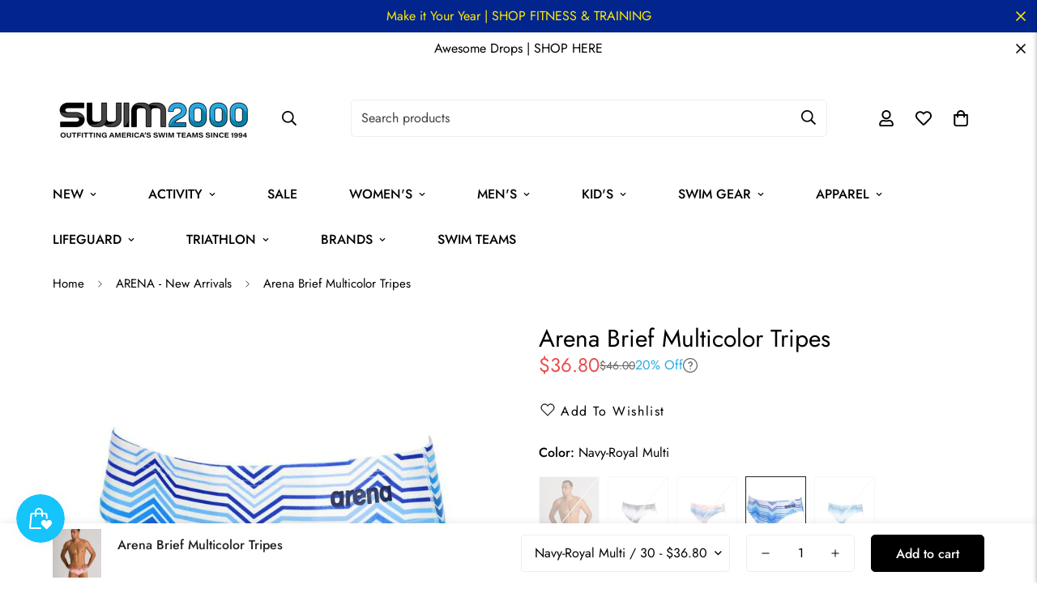

--- FILE ---
content_type: text/css
request_url: https://www.swim2000.com/cdn/shop/t/13/compiled_assets/styles.css?v=17811
body_size: -509
content:
.home-quick-slider-wrapper{background:#fff;border-bottom:1px solid #eee;padding:10px 0;overflow-x:auto}.home-quick-slider{display:flex;gap:14px;padding:0 12px;overflow-x:auto;-webkit-overflow-scrolling:touch;scroll-snap-type:x mandatory}.quick-slide-item{flex:0 0 auto;text-align:center;scroll-snap-align:start;color:#333;text-decoration:none;width:70px}.slide-img{width:70px;height:70px;border-radius:50%;overflow:hidden;margin:0 auto 6px}.slide-img img{width:100%;height:100%;object-fit:cover}.slide-title{font-size:13px;display:block;white-space:nowrap}@media (min-width: 768px){.home-quick-slider-wrapper{display:none}}
/*# sourceMappingURL=/cdn/shop/t/13/compiled_assets/styles.css.map?v=17811 */


--- FILE ---
content_type: text/javascript; charset=utf-8
request_url: https://www.swim2000.com/products/arena-brief-003100.js
body_size: 2292
content:
{"id":7006578671792,"title":"Arena Brief Multicolor Tripes","handle":"arena-brief-003100","description":"\u003cp\u003eThe Arena Multicolor Stripes Brief will let you separate to the lead on your next threshold set. Designed to withstand over 240 hours of chlorinated abuse, this 100% Polyester MaxLife brief features a variety of bright colors and comes fully lined to keep you comfortable.\u003c\/p\u003e\n\u003cul\u003e\n\u003cli\u003e100% Polyester MaxLife fabric\u003c\/li\u003e\n\u003cli\u003eFully lined and chlorine resistant\u003c\/li\u003e\n\u003cli\u003e240+ hours of performance\u003c\/li\u003e\n\u003cli\u003eQuick drying\u003c\/li\u003e\n\u003cli\u003e50+ UV protection rated\u003c\/li\u003e\n\u003c\/ul\u003e\n\u003cp\u003e\u003cimg src=\"https:\/\/cdn.shopify.com\/s\/files\/1\/0589\/6513\/1440\/files\/Screenshot_2025-07-28_093223.png?v=1753720376\" alt=\"\"\u003e\u003c\/p\u003e","published_at":"2021-12-28T17:15:50-08:00","created_at":"2021-12-28T17:15:55-08:00","vendor":"Arena","type":"Competition Swimsuits","tags":["25off-site-wide-sale","Activity_Competitive Swim","arena","arena-sale","Brand_Arena","Color_Blue","Color_Grey and Silver","Color_Multi Colored","Color_Red","Color_Royal\/Gold","competition-swimsuits","competitive-swim","mens","mens-swimwear","menu-competitive-swim","new-products","new-products-swimwear","Size_22","Size_24","Size_26","Size_28","Size_30","Size_32","Size_34","Size_36","Size_38","Size_40","swim-briefs","womens-swimwear"],"price":3680,"price_min":3680,"price_max":3680,"available":true,"price_varies":false,"compare_at_price":4600,"compare_at_price_min":4600,"compare_at_price_max":4600,"compare_at_price_varies":false,"variants":[{"id":41189123555504,"title":"Red-orange Multi \/ 22","option1":"Red-orange Multi","option2":"22","option3":null,"sku":"003100-430-22","requires_shipping":true,"taxable":true,"featured_image":{"id":34625663533232,"product_id":7006578671792,"position":1,"created_at":"2024-08-21T10:20:53-07:00","updated_at":"2024-08-21T10:20:54-07:00","alt":"Arena Brief Multicolor Tripes  Competition Swimsuits  Arena","width":1047,"height":1280,"src":"https:\/\/cdn.shopify.com\/s\/files\/1\/0589\/6513\/1440\/files\/003100-430-M_MULTICOLOR_STRIPES_BRIEF-001-O.jpg?v=1724260854","variant_ids":[41189123555504,43845979340976,43845979373744,43845979406512,43845979439280,43845979472048,43845979504816,43845979537584,43845979570352,43845979603120]},"available":false,"name":"Arena Brief Multicolor Tripes - Red-orange Multi \/ 22","public_title":"Red-orange Multi \/ 22","options":["Red-orange Multi","22"],"price":3680,"weight":0,"compare_at_price":4600,"inventory_management":"shopify","barcode":"3.46834E+12","featured_media":{"alt":"Arena Brief Multicolor Tripes  Competition Swimsuits  Arena","id":26965343010992,"position":1,"preview_image":{"aspect_ratio":0.818,"height":1280,"width":1047,"src":"https:\/\/cdn.shopify.com\/s\/files\/1\/0589\/6513\/1440\/files\/003100-430-M_MULTICOLOR_STRIPES_BRIEF-001-O.jpg?v=1724260854"}},"requires_selling_plan":false,"selling_plan_allocations":[]},{"id":43845979340976,"title":"Red-orange Multi \/ 24","option1":"Red-orange Multi","option2":"24","option3":null,"sku":"003100-430-24","requires_shipping":true,"taxable":true,"featured_image":{"id":34625663533232,"product_id":7006578671792,"position":1,"created_at":"2024-08-21T10:20:53-07:00","updated_at":"2024-08-21T10:20:54-07:00","alt":"Arena Brief Multicolor Tripes  Competition Swimsuits  Arena","width":1047,"height":1280,"src":"https:\/\/cdn.shopify.com\/s\/files\/1\/0589\/6513\/1440\/files\/003100-430-M_MULTICOLOR_STRIPES_BRIEF-001-O.jpg?v=1724260854","variant_ids":[41189123555504,43845979340976,43845979373744,43845979406512,43845979439280,43845979472048,43845979504816,43845979537584,43845979570352,43845979603120]},"available":false,"name":"Arena Brief Multicolor Tripes - Red-orange Multi \/ 24","public_title":"Red-orange Multi \/ 24","options":["Red-orange Multi","24"],"price":3680,"weight":0,"compare_at_price":4600,"inventory_management":"shopify","barcode":"3.46834E+12","featured_media":{"alt":"Arena Brief Multicolor Tripes  Competition Swimsuits  Arena","id":26965343010992,"position":1,"preview_image":{"aspect_ratio":0.818,"height":1280,"width":1047,"src":"https:\/\/cdn.shopify.com\/s\/files\/1\/0589\/6513\/1440\/files\/003100-430-M_MULTICOLOR_STRIPES_BRIEF-001-O.jpg?v=1724260854"}},"requires_selling_plan":false,"selling_plan_allocations":[]},{"id":43845979373744,"title":"Red-orange Multi \/ 26","option1":"Red-orange Multi","option2":"26","option3":null,"sku":"003100-430-26","requires_shipping":true,"taxable":true,"featured_image":{"id":34625663533232,"product_id":7006578671792,"position":1,"created_at":"2024-08-21T10:20:53-07:00","updated_at":"2024-08-21T10:20:54-07:00","alt":"Arena Brief Multicolor Tripes  Competition Swimsuits  Arena","width":1047,"height":1280,"src":"https:\/\/cdn.shopify.com\/s\/files\/1\/0589\/6513\/1440\/files\/003100-430-M_MULTICOLOR_STRIPES_BRIEF-001-O.jpg?v=1724260854","variant_ids":[41189123555504,43845979340976,43845979373744,43845979406512,43845979439280,43845979472048,43845979504816,43845979537584,43845979570352,43845979603120]},"available":false,"name":"Arena Brief Multicolor Tripes - Red-orange Multi \/ 26","public_title":"Red-orange Multi \/ 26","options":["Red-orange Multi","26"],"price":3680,"weight":0,"compare_at_price":4600,"inventory_management":"shopify","barcode":"3.46834E+12","featured_media":{"alt":"Arena Brief Multicolor Tripes  Competition Swimsuits  Arena","id":26965343010992,"position":1,"preview_image":{"aspect_ratio":0.818,"height":1280,"width":1047,"src":"https:\/\/cdn.shopify.com\/s\/files\/1\/0589\/6513\/1440\/files\/003100-430-M_MULTICOLOR_STRIPES_BRIEF-001-O.jpg?v=1724260854"}},"requires_selling_plan":false,"selling_plan_allocations":[]},{"id":43845979406512,"title":"Red-orange Multi \/ 28","option1":"Red-orange Multi","option2":"28","option3":null,"sku":"003100-430-28","requires_shipping":true,"taxable":true,"featured_image":{"id":34625663533232,"product_id":7006578671792,"position":1,"created_at":"2024-08-21T10:20:53-07:00","updated_at":"2024-08-21T10:20:54-07:00","alt":"Arena Brief Multicolor Tripes  Competition Swimsuits  Arena","width":1047,"height":1280,"src":"https:\/\/cdn.shopify.com\/s\/files\/1\/0589\/6513\/1440\/files\/003100-430-M_MULTICOLOR_STRIPES_BRIEF-001-O.jpg?v=1724260854","variant_ids":[41189123555504,43845979340976,43845979373744,43845979406512,43845979439280,43845979472048,43845979504816,43845979537584,43845979570352,43845979603120]},"available":false,"name":"Arena Brief Multicolor Tripes - Red-orange Multi \/ 28","public_title":"Red-orange Multi \/ 28","options":["Red-orange Multi","28"],"price":3680,"weight":0,"compare_at_price":4600,"inventory_management":"shopify","barcode":"3.46834E+12","featured_media":{"alt":"Arena Brief Multicolor Tripes  Competition Swimsuits  Arena","id":26965343010992,"position":1,"preview_image":{"aspect_ratio":0.818,"height":1280,"width":1047,"src":"https:\/\/cdn.shopify.com\/s\/files\/1\/0589\/6513\/1440\/files\/003100-430-M_MULTICOLOR_STRIPES_BRIEF-001-O.jpg?v=1724260854"}},"requires_selling_plan":false,"selling_plan_allocations":[]},{"id":43845979439280,"title":"Red-orange Multi \/ 30","option1":"Red-orange Multi","option2":"30","option3":null,"sku":"003100-430-30","requires_shipping":true,"taxable":true,"featured_image":{"id":34625663533232,"product_id":7006578671792,"position":1,"created_at":"2024-08-21T10:20:53-07:00","updated_at":"2024-08-21T10:20:54-07:00","alt":"Arena Brief Multicolor Tripes  Competition Swimsuits  Arena","width":1047,"height":1280,"src":"https:\/\/cdn.shopify.com\/s\/files\/1\/0589\/6513\/1440\/files\/003100-430-M_MULTICOLOR_STRIPES_BRIEF-001-O.jpg?v=1724260854","variant_ids":[41189123555504,43845979340976,43845979373744,43845979406512,43845979439280,43845979472048,43845979504816,43845979537584,43845979570352,43845979603120]},"available":false,"name":"Arena Brief Multicolor Tripes - Red-orange Multi \/ 30","public_title":"Red-orange Multi \/ 30","options":["Red-orange Multi","30"],"price":3680,"weight":0,"compare_at_price":4600,"inventory_management":"shopify","barcode":"3.46834E+12","featured_media":{"alt":"Arena Brief Multicolor Tripes  Competition Swimsuits  Arena","id":26965343010992,"position":1,"preview_image":{"aspect_ratio":0.818,"height":1280,"width":1047,"src":"https:\/\/cdn.shopify.com\/s\/files\/1\/0589\/6513\/1440\/files\/003100-430-M_MULTICOLOR_STRIPES_BRIEF-001-O.jpg?v=1724260854"}},"requires_selling_plan":false,"selling_plan_allocations":[]},{"id":43845979472048,"title":"Red-orange Multi \/ 32","option1":"Red-orange Multi","option2":"32","option3":null,"sku":"003100-430-32","requires_shipping":true,"taxable":true,"featured_image":{"id":34625663533232,"product_id":7006578671792,"position":1,"created_at":"2024-08-21T10:20:53-07:00","updated_at":"2024-08-21T10:20:54-07:00","alt":"Arena Brief Multicolor Tripes  Competition Swimsuits  Arena","width":1047,"height":1280,"src":"https:\/\/cdn.shopify.com\/s\/files\/1\/0589\/6513\/1440\/files\/003100-430-M_MULTICOLOR_STRIPES_BRIEF-001-O.jpg?v=1724260854","variant_ids":[41189123555504,43845979340976,43845979373744,43845979406512,43845979439280,43845979472048,43845979504816,43845979537584,43845979570352,43845979603120]},"available":false,"name":"Arena Brief Multicolor Tripes - Red-orange Multi \/ 32","public_title":"Red-orange Multi \/ 32","options":["Red-orange Multi","32"],"price":3680,"weight":0,"compare_at_price":4600,"inventory_management":"shopify","barcode":"3.46834E+12","featured_media":{"alt":"Arena Brief Multicolor Tripes  Competition Swimsuits  Arena","id":26965343010992,"position":1,"preview_image":{"aspect_ratio":0.818,"height":1280,"width":1047,"src":"https:\/\/cdn.shopify.com\/s\/files\/1\/0589\/6513\/1440\/files\/003100-430-M_MULTICOLOR_STRIPES_BRIEF-001-O.jpg?v=1724260854"}},"requires_selling_plan":false,"selling_plan_allocations":[]},{"id":43845979504816,"title":"Red-orange Multi \/ 34","option1":"Red-orange Multi","option2":"34","option3":null,"sku":"003100-430-34","requires_shipping":true,"taxable":true,"featured_image":{"id":34625663533232,"product_id":7006578671792,"position":1,"created_at":"2024-08-21T10:20:53-07:00","updated_at":"2024-08-21T10:20:54-07:00","alt":"Arena Brief Multicolor Tripes  Competition Swimsuits  Arena","width":1047,"height":1280,"src":"https:\/\/cdn.shopify.com\/s\/files\/1\/0589\/6513\/1440\/files\/003100-430-M_MULTICOLOR_STRIPES_BRIEF-001-O.jpg?v=1724260854","variant_ids":[41189123555504,43845979340976,43845979373744,43845979406512,43845979439280,43845979472048,43845979504816,43845979537584,43845979570352,43845979603120]},"available":false,"name":"Arena Brief Multicolor Tripes - Red-orange Multi \/ 34","public_title":"Red-orange Multi \/ 34","options":["Red-orange Multi","34"],"price":3680,"weight":0,"compare_at_price":4600,"inventory_management":"shopify","barcode":"3.46834E+12","featured_media":{"alt":"Arena Brief Multicolor Tripes  Competition Swimsuits  Arena","id":26965343010992,"position":1,"preview_image":{"aspect_ratio":0.818,"height":1280,"width":1047,"src":"https:\/\/cdn.shopify.com\/s\/files\/1\/0589\/6513\/1440\/files\/003100-430-M_MULTICOLOR_STRIPES_BRIEF-001-O.jpg?v=1724260854"}},"requires_selling_plan":false,"selling_plan_allocations":[]},{"id":43845979537584,"title":"Red-orange Multi \/ 36","option1":"Red-orange Multi","option2":"36","option3":null,"sku":"003100-430-36","requires_shipping":true,"taxable":true,"featured_image":{"id":34625663533232,"product_id":7006578671792,"position":1,"created_at":"2024-08-21T10:20:53-07:00","updated_at":"2024-08-21T10:20:54-07:00","alt":"Arena Brief Multicolor Tripes  Competition Swimsuits  Arena","width":1047,"height":1280,"src":"https:\/\/cdn.shopify.com\/s\/files\/1\/0589\/6513\/1440\/files\/003100-430-M_MULTICOLOR_STRIPES_BRIEF-001-O.jpg?v=1724260854","variant_ids":[41189123555504,43845979340976,43845979373744,43845979406512,43845979439280,43845979472048,43845979504816,43845979537584,43845979570352,43845979603120]},"available":false,"name":"Arena Brief Multicolor Tripes - Red-orange Multi \/ 36","public_title":"Red-orange Multi \/ 36","options":["Red-orange Multi","36"],"price":3680,"weight":0,"compare_at_price":4600,"inventory_management":"shopify","barcode":"3.46834E+12","featured_media":{"alt":"Arena Brief Multicolor Tripes  Competition Swimsuits  Arena","id":26965343010992,"position":1,"preview_image":{"aspect_ratio":0.818,"height":1280,"width":1047,"src":"https:\/\/cdn.shopify.com\/s\/files\/1\/0589\/6513\/1440\/files\/003100-430-M_MULTICOLOR_STRIPES_BRIEF-001-O.jpg?v=1724260854"}},"requires_selling_plan":false,"selling_plan_allocations":[]},{"id":43845979570352,"title":"Red-orange Multi \/ 38","option1":"Red-orange Multi","option2":"38","option3":null,"sku":"003100-430-38","requires_shipping":true,"taxable":true,"featured_image":{"id":34625663533232,"product_id":7006578671792,"position":1,"created_at":"2024-08-21T10:20:53-07:00","updated_at":"2024-08-21T10:20:54-07:00","alt":"Arena Brief Multicolor Tripes  Competition Swimsuits  Arena","width":1047,"height":1280,"src":"https:\/\/cdn.shopify.com\/s\/files\/1\/0589\/6513\/1440\/files\/003100-430-M_MULTICOLOR_STRIPES_BRIEF-001-O.jpg?v=1724260854","variant_ids":[41189123555504,43845979340976,43845979373744,43845979406512,43845979439280,43845979472048,43845979504816,43845979537584,43845979570352,43845979603120]},"available":false,"name":"Arena Brief Multicolor Tripes - Red-orange Multi \/ 38","public_title":"Red-orange Multi \/ 38","options":["Red-orange Multi","38"],"price":3680,"weight":0,"compare_at_price":4600,"inventory_management":"shopify","barcode":"3.46834E+12","featured_media":{"alt":"Arena Brief Multicolor Tripes  Competition Swimsuits  Arena","id":26965343010992,"position":1,"preview_image":{"aspect_ratio":0.818,"height":1280,"width":1047,"src":"https:\/\/cdn.shopify.com\/s\/files\/1\/0589\/6513\/1440\/files\/003100-430-M_MULTICOLOR_STRIPES_BRIEF-001-O.jpg?v=1724260854"}},"requires_selling_plan":false,"selling_plan_allocations":[]},{"id":43845979603120,"title":"Red-orange Multi \/ 40","option1":"Red-orange Multi","option2":"40","option3":null,"sku":"003100-430-40","requires_shipping":true,"taxable":true,"featured_image":{"id":34625663533232,"product_id":7006578671792,"position":1,"created_at":"2024-08-21T10:20:53-07:00","updated_at":"2024-08-21T10:20:54-07:00","alt":"Arena Brief Multicolor Tripes  Competition Swimsuits  Arena","width":1047,"height":1280,"src":"https:\/\/cdn.shopify.com\/s\/files\/1\/0589\/6513\/1440\/files\/003100-430-M_MULTICOLOR_STRIPES_BRIEF-001-O.jpg?v=1724260854","variant_ids":[41189123555504,43845979340976,43845979373744,43845979406512,43845979439280,43845979472048,43845979504816,43845979537584,43845979570352,43845979603120]},"available":false,"name":"Arena Brief Multicolor Tripes - Red-orange Multi \/ 40","public_title":"Red-orange Multi \/ 40","options":["Red-orange Multi","40"],"price":3680,"weight":0,"compare_at_price":4600,"inventory_management":"shopify","barcode":"3.46834E+12","featured_media":{"alt":"Arena Brief Multicolor Tripes  Competition Swimsuits  Arena","id":26965343010992,"position":1,"preview_image":{"aspect_ratio":0.818,"height":1280,"width":1047,"src":"https:\/\/cdn.shopify.com\/s\/files\/1\/0589\/6513\/1440\/files\/003100-430-M_MULTICOLOR_STRIPES_BRIEF-001-O.jpg?v=1724260854"}},"requires_selling_plan":false,"selling_plan_allocations":[]},{"id":43845979635888,"title":"Black Grey Multi \/ 22","option1":"Black Grey Multi","option2":"22","option3":null,"sku":"003100-555-22","requires_shipping":true,"taxable":true,"featured_image":{"id":34587256357040,"product_id":7006578671792,"position":5,"created_at":"2024-08-13T12:59:17-07:00","updated_at":"2024-08-13T12:59:17-07:00","alt":"Arena Brief Multicolor Tripes  Competition Swimsuits  Arena","width":720,"height":721,"src":"https:\/\/cdn.shopify.com\/s\/files\/1\/0589\/6513\/1440\/files\/1912669-thickbox_default.jpg?v=1723579157","variant_ids":[43845979635888,43845979668656,43845979701424,43845979734192,43845979766960,43845979799728,43845979832496,43845979865264]},"available":false,"name":"Arena Brief Multicolor Tripes - Black Grey Multi \/ 22","public_title":"Black Grey Multi \/ 22","options":["Black Grey Multi","22"],"price":3680,"weight":0,"compare_at_price":4600,"inventory_management":"shopify","barcode":"3.46834E+12","featured_media":{"alt":"Arena Brief Multicolor Tripes  Competition Swimsuits  Arena","id":26932983627952,"position":5,"preview_image":{"aspect_ratio":0.999,"height":721,"width":720,"src":"https:\/\/cdn.shopify.com\/s\/files\/1\/0589\/6513\/1440\/files\/1912669-thickbox_default.jpg?v=1723579157"}},"requires_selling_plan":false,"selling_plan_allocations":[]},{"id":43845979668656,"title":"Black Grey Multi \/ 24","option1":"Black Grey Multi","option2":"24","option3":null,"sku":"003100-555-24","requires_shipping":true,"taxable":true,"featured_image":{"id":34587256357040,"product_id":7006578671792,"position":5,"created_at":"2024-08-13T12:59:17-07:00","updated_at":"2024-08-13T12:59:17-07:00","alt":"Arena Brief Multicolor Tripes  Competition Swimsuits  Arena","width":720,"height":721,"src":"https:\/\/cdn.shopify.com\/s\/files\/1\/0589\/6513\/1440\/files\/1912669-thickbox_default.jpg?v=1723579157","variant_ids":[43845979635888,43845979668656,43845979701424,43845979734192,43845979766960,43845979799728,43845979832496,43845979865264]},"available":false,"name":"Arena Brief Multicolor Tripes - Black Grey Multi \/ 24","public_title":"Black Grey Multi \/ 24","options":["Black Grey Multi","24"],"price":3680,"weight":0,"compare_at_price":4600,"inventory_management":"shopify","barcode":"3.46834E+12","featured_media":{"alt":"Arena Brief Multicolor Tripes  Competition Swimsuits  Arena","id":26932983627952,"position":5,"preview_image":{"aspect_ratio":0.999,"height":721,"width":720,"src":"https:\/\/cdn.shopify.com\/s\/files\/1\/0589\/6513\/1440\/files\/1912669-thickbox_default.jpg?v=1723579157"}},"requires_selling_plan":false,"selling_plan_allocations":[]},{"id":43845979701424,"title":"Black Grey Multi \/ 26","option1":"Black Grey Multi","option2":"26","option3":null,"sku":"003100-555-26","requires_shipping":true,"taxable":true,"featured_image":{"id":34587256357040,"product_id":7006578671792,"position":5,"created_at":"2024-08-13T12:59:17-07:00","updated_at":"2024-08-13T12:59:17-07:00","alt":"Arena Brief Multicolor Tripes  Competition Swimsuits  Arena","width":720,"height":721,"src":"https:\/\/cdn.shopify.com\/s\/files\/1\/0589\/6513\/1440\/files\/1912669-thickbox_default.jpg?v=1723579157","variant_ids":[43845979635888,43845979668656,43845979701424,43845979734192,43845979766960,43845979799728,43845979832496,43845979865264]},"available":false,"name":"Arena Brief Multicolor Tripes - Black Grey Multi \/ 26","public_title":"Black Grey Multi \/ 26","options":["Black Grey Multi","26"],"price":3680,"weight":0,"compare_at_price":4600,"inventory_management":"shopify","barcode":"3.46834E+12","featured_media":{"alt":"Arena Brief Multicolor Tripes  Competition Swimsuits  Arena","id":26932983627952,"position":5,"preview_image":{"aspect_ratio":0.999,"height":721,"width":720,"src":"https:\/\/cdn.shopify.com\/s\/files\/1\/0589\/6513\/1440\/files\/1912669-thickbox_default.jpg?v=1723579157"}},"requires_selling_plan":false,"selling_plan_allocations":[]},{"id":43845979734192,"title":"Black Grey Multi \/ 28","option1":"Black Grey Multi","option2":"28","option3":null,"sku":"003100-555-28","requires_shipping":true,"taxable":true,"featured_image":{"id":34587256357040,"product_id":7006578671792,"position":5,"created_at":"2024-08-13T12:59:17-07:00","updated_at":"2024-08-13T12:59:17-07:00","alt":"Arena Brief Multicolor Tripes  Competition Swimsuits  Arena","width":720,"height":721,"src":"https:\/\/cdn.shopify.com\/s\/files\/1\/0589\/6513\/1440\/files\/1912669-thickbox_default.jpg?v=1723579157","variant_ids":[43845979635888,43845979668656,43845979701424,43845979734192,43845979766960,43845979799728,43845979832496,43845979865264]},"available":false,"name":"Arena Brief Multicolor Tripes - Black Grey Multi \/ 28","public_title":"Black Grey Multi \/ 28","options":["Black Grey Multi","28"],"price":3680,"weight":0,"compare_at_price":4600,"inventory_management":"shopify","barcode":"3.46834E+12","featured_media":{"alt":"Arena Brief Multicolor Tripes  Competition Swimsuits  Arena","id":26932983627952,"position":5,"preview_image":{"aspect_ratio":0.999,"height":721,"width":720,"src":"https:\/\/cdn.shopify.com\/s\/files\/1\/0589\/6513\/1440\/files\/1912669-thickbox_default.jpg?v=1723579157"}},"requires_selling_plan":false,"selling_plan_allocations":[]},{"id":43845979766960,"title":"Black Grey Multi \/ 30","option1":"Black Grey Multi","option2":"30","option3":null,"sku":"003100-555-30","requires_shipping":true,"taxable":true,"featured_image":{"id":34587256357040,"product_id":7006578671792,"position":5,"created_at":"2024-08-13T12:59:17-07:00","updated_at":"2024-08-13T12:59:17-07:00","alt":"Arena Brief Multicolor Tripes  Competition Swimsuits  Arena","width":720,"height":721,"src":"https:\/\/cdn.shopify.com\/s\/files\/1\/0589\/6513\/1440\/files\/1912669-thickbox_default.jpg?v=1723579157","variant_ids":[43845979635888,43845979668656,43845979701424,43845979734192,43845979766960,43845979799728,43845979832496,43845979865264]},"available":false,"name":"Arena Brief Multicolor Tripes - Black Grey Multi \/ 30","public_title":"Black Grey Multi \/ 30","options":["Black Grey Multi","30"],"price":3680,"weight":0,"compare_at_price":4600,"inventory_management":"shopify","barcode":"3.46834E+12","featured_media":{"alt":"Arena Brief Multicolor Tripes  Competition Swimsuits  Arena","id":26932983627952,"position":5,"preview_image":{"aspect_ratio":0.999,"height":721,"width":720,"src":"https:\/\/cdn.shopify.com\/s\/files\/1\/0589\/6513\/1440\/files\/1912669-thickbox_default.jpg?v=1723579157"}},"requires_selling_plan":false,"selling_plan_allocations":[]},{"id":43845979799728,"title":"Black Grey Multi \/ 32","option1":"Black Grey Multi","option2":"32","option3":null,"sku":"003100-555-32","requires_shipping":true,"taxable":true,"featured_image":{"id":34587256357040,"product_id":7006578671792,"position":5,"created_at":"2024-08-13T12:59:17-07:00","updated_at":"2024-08-13T12:59:17-07:00","alt":"Arena Brief Multicolor Tripes  Competition Swimsuits  Arena","width":720,"height":721,"src":"https:\/\/cdn.shopify.com\/s\/files\/1\/0589\/6513\/1440\/files\/1912669-thickbox_default.jpg?v=1723579157","variant_ids":[43845979635888,43845979668656,43845979701424,43845979734192,43845979766960,43845979799728,43845979832496,43845979865264]},"available":false,"name":"Arena Brief Multicolor Tripes - Black Grey Multi \/ 32","public_title":"Black Grey Multi \/ 32","options":["Black Grey Multi","32"],"price":3680,"weight":0,"compare_at_price":4600,"inventory_management":"shopify","barcode":"3.46834E+12","featured_media":{"alt":"Arena Brief Multicolor Tripes  Competition Swimsuits  Arena","id":26932983627952,"position":5,"preview_image":{"aspect_ratio":0.999,"height":721,"width":720,"src":"https:\/\/cdn.shopify.com\/s\/files\/1\/0589\/6513\/1440\/files\/1912669-thickbox_default.jpg?v=1723579157"}},"requires_selling_plan":false,"selling_plan_allocations":[]},{"id":43845979832496,"title":"Black Grey Multi \/ 34","option1":"Black Grey Multi","option2":"34","option3":null,"sku":"003100-555-34","requires_shipping":true,"taxable":true,"featured_image":{"id":34587256357040,"product_id":7006578671792,"position":5,"created_at":"2024-08-13T12:59:17-07:00","updated_at":"2024-08-13T12:59:17-07:00","alt":"Arena Brief Multicolor Tripes  Competition Swimsuits  Arena","width":720,"height":721,"src":"https:\/\/cdn.shopify.com\/s\/files\/1\/0589\/6513\/1440\/files\/1912669-thickbox_default.jpg?v=1723579157","variant_ids":[43845979635888,43845979668656,43845979701424,43845979734192,43845979766960,43845979799728,43845979832496,43845979865264]},"available":false,"name":"Arena Brief Multicolor Tripes - Black Grey Multi \/ 34","public_title":"Black Grey Multi \/ 34","options":["Black Grey Multi","34"],"price":3680,"weight":0,"compare_at_price":4600,"inventory_management":"shopify","barcode":"3.46834E+12","featured_media":{"alt":"Arena Brief Multicolor Tripes  Competition Swimsuits  Arena","id":26932983627952,"position":5,"preview_image":{"aspect_ratio":0.999,"height":721,"width":720,"src":"https:\/\/cdn.shopify.com\/s\/files\/1\/0589\/6513\/1440\/files\/1912669-thickbox_default.jpg?v=1723579157"}},"requires_selling_plan":false,"selling_plan_allocations":[]},{"id":43845979865264,"title":"Black Grey Multi \/ 36","option1":"Black Grey Multi","option2":"36","option3":null,"sku":"003100-555-36","requires_shipping":true,"taxable":true,"featured_image":{"id":34587256357040,"product_id":7006578671792,"position":5,"created_at":"2024-08-13T12:59:17-07:00","updated_at":"2024-08-13T12:59:17-07:00","alt":"Arena Brief Multicolor Tripes  Competition Swimsuits  Arena","width":720,"height":721,"src":"https:\/\/cdn.shopify.com\/s\/files\/1\/0589\/6513\/1440\/files\/1912669-thickbox_default.jpg?v=1723579157","variant_ids":[43845979635888,43845979668656,43845979701424,43845979734192,43845979766960,43845979799728,43845979832496,43845979865264]},"available":false,"name":"Arena Brief Multicolor Tripes - Black Grey Multi \/ 36","public_title":"Black Grey Multi \/ 36","options":["Black Grey Multi","36"],"price":3680,"weight":0,"compare_at_price":4600,"inventory_management":"shopify","barcode":"3.46834E+12","featured_media":{"alt":"Arena Brief Multicolor Tripes  Competition Swimsuits  Arena","id":26932983627952,"position":5,"preview_image":{"aspect_ratio":0.999,"height":721,"width":720,"src":"https:\/\/cdn.shopify.com\/s\/files\/1\/0589\/6513\/1440\/files\/1912669-thickbox_default.jpg?v=1723579157"}},"requires_selling_plan":false,"selling_plan_allocations":[]},{"id":43845979898032,"title":"Navy-Red Multi \/ 22","option1":"Navy-Red Multi","option2":"22","option3":null,"sku":"003100-740-22","requires_shipping":true,"taxable":true,"featured_image":{"id":34587256389808,"product_id":7006578671792,"position":6,"created_at":"2024-08-13T12:59:17-07:00","updated_at":"2024-08-13T12:59:17-07:00","alt":"Arena Brief Multicolor Tripes  Competition Swimsuits  Arena","width":720,"height":721,"src":"https:\/\/cdn.shopify.com\/s\/files\/1\/0589\/6513\/1440\/files\/1909346-thickbox_default.jpg?v=1723579157","variant_ids":[43845979898032,43845979930800,43845979963568,43845979996336,43845980029104,43845980061872,43845980094640,43845980127408,43845980160176,43845980192944]},"available":false,"name":"Arena Brief Multicolor Tripes - Navy-Red Multi \/ 22","public_title":"Navy-Red Multi \/ 22","options":["Navy-Red Multi","22"],"price":3680,"weight":0,"compare_at_price":4600,"inventory_management":"shopify","barcode":"3.46834E+12","featured_media":{"alt":"Arena Brief Multicolor Tripes  Competition Swimsuits  Arena","id":26932983660720,"position":6,"preview_image":{"aspect_ratio":0.999,"height":721,"width":720,"src":"https:\/\/cdn.shopify.com\/s\/files\/1\/0589\/6513\/1440\/files\/1909346-thickbox_default.jpg?v=1723579157"}},"requires_selling_plan":false,"selling_plan_allocations":[]},{"id":43845979930800,"title":"Navy-Red Multi \/ 24","option1":"Navy-Red Multi","option2":"24","option3":null,"sku":"003100-740-24","requires_shipping":true,"taxable":true,"featured_image":{"id":34587256389808,"product_id":7006578671792,"position":6,"created_at":"2024-08-13T12:59:17-07:00","updated_at":"2024-08-13T12:59:17-07:00","alt":"Arena Brief Multicolor Tripes  Competition Swimsuits  Arena","width":720,"height":721,"src":"https:\/\/cdn.shopify.com\/s\/files\/1\/0589\/6513\/1440\/files\/1909346-thickbox_default.jpg?v=1723579157","variant_ids":[43845979898032,43845979930800,43845979963568,43845979996336,43845980029104,43845980061872,43845980094640,43845980127408,43845980160176,43845980192944]},"available":false,"name":"Arena Brief Multicolor Tripes - Navy-Red Multi \/ 24","public_title":"Navy-Red Multi \/ 24","options":["Navy-Red Multi","24"],"price":3680,"weight":0,"compare_at_price":4600,"inventory_management":"shopify","barcode":"3.46834E+12","featured_media":{"alt":"Arena Brief Multicolor Tripes  Competition Swimsuits  Arena","id":26932983660720,"position":6,"preview_image":{"aspect_ratio":0.999,"height":721,"width":720,"src":"https:\/\/cdn.shopify.com\/s\/files\/1\/0589\/6513\/1440\/files\/1909346-thickbox_default.jpg?v=1723579157"}},"requires_selling_plan":false,"selling_plan_allocations":[]},{"id":43845979963568,"title":"Navy-Red Multi \/ 26","option1":"Navy-Red Multi","option2":"26","option3":null,"sku":"003100-740-26","requires_shipping":true,"taxable":true,"featured_image":{"id":34587256389808,"product_id":7006578671792,"position":6,"created_at":"2024-08-13T12:59:17-07:00","updated_at":"2024-08-13T12:59:17-07:00","alt":"Arena Brief Multicolor Tripes  Competition Swimsuits  Arena","width":720,"height":721,"src":"https:\/\/cdn.shopify.com\/s\/files\/1\/0589\/6513\/1440\/files\/1909346-thickbox_default.jpg?v=1723579157","variant_ids":[43845979898032,43845979930800,43845979963568,43845979996336,43845980029104,43845980061872,43845980094640,43845980127408,43845980160176,43845980192944]},"available":false,"name":"Arena Brief Multicolor Tripes - Navy-Red Multi \/ 26","public_title":"Navy-Red Multi \/ 26","options":["Navy-Red Multi","26"],"price":3680,"weight":0,"compare_at_price":4600,"inventory_management":"shopify","barcode":"3.46834E+12","featured_media":{"alt":"Arena Brief Multicolor Tripes  Competition Swimsuits  Arena","id":26932983660720,"position":6,"preview_image":{"aspect_ratio":0.999,"height":721,"width":720,"src":"https:\/\/cdn.shopify.com\/s\/files\/1\/0589\/6513\/1440\/files\/1909346-thickbox_default.jpg?v=1723579157"}},"requires_selling_plan":false,"selling_plan_allocations":[]},{"id":43845979996336,"title":"Navy-Red Multi \/ 28","option1":"Navy-Red Multi","option2":"28","option3":null,"sku":"003100-740-28","requires_shipping":true,"taxable":true,"featured_image":{"id":34587256389808,"product_id":7006578671792,"position":6,"created_at":"2024-08-13T12:59:17-07:00","updated_at":"2024-08-13T12:59:17-07:00","alt":"Arena Brief Multicolor Tripes  Competition Swimsuits  Arena","width":720,"height":721,"src":"https:\/\/cdn.shopify.com\/s\/files\/1\/0589\/6513\/1440\/files\/1909346-thickbox_default.jpg?v=1723579157","variant_ids":[43845979898032,43845979930800,43845979963568,43845979996336,43845980029104,43845980061872,43845980094640,43845980127408,43845980160176,43845980192944]},"available":false,"name":"Arena Brief Multicolor Tripes - Navy-Red Multi \/ 28","public_title":"Navy-Red Multi \/ 28","options":["Navy-Red Multi","28"],"price":3680,"weight":0,"compare_at_price":4600,"inventory_management":"shopify","barcode":"3.46834E+12","featured_media":{"alt":"Arena Brief Multicolor Tripes  Competition Swimsuits  Arena","id":26932983660720,"position":6,"preview_image":{"aspect_ratio":0.999,"height":721,"width":720,"src":"https:\/\/cdn.shopify.com\/s\/files\/1\/0589\/6513\/1440\/files\/1909346-thickbox_default.jpg?v=1723579157"}},"requires_selling_plan":false,"selling_plan_allocations":[]},{"id":43845980029104,"title":"Navy-Red Multi \/ 30","option1":"Navy-Red Multi","option2":"30","option3":null,"sku":"003100-740-30","requires_shipping":true,"taxable":true,"featured_image":{"id":34587256389808,"product_id":7006578671792,"position":6,"created_at":"2024-08-13T12:59:17-07:00","updated_at":"2024-08-13T12:59:17-07:00","alt":"Arena Brief Multicolor Tripes  Competition Swimsuits  Arena","width":720,"height":721,"src":"https:\/\/cdn.shopify.com\/s\/files\/1\/0589\/6513\/1440\/files\/1909346-thickbox_default.jpg?v=1723579157","variant_ids":[43845979898032,43845979930800,43845979963568,43845979996336,43845980029104,43845980061872,43845980094640,43845980127408,43845980160176,43845980192944]},"available":false,"name":"Arena Brief Multicolor Tripes - Navy-Red Multi \/ 30","public_title":"Navy-Red Multi \/ 30","options":["Navy-Red Multi","30"],"price":3680,"weight":0,"compare_at_price":4600,"inventory_management":"shopify","barcode":"3.46834E+12","featured_media":{"alt":"Arena Brief Multicolor Tripes  Competition Swimsuits  Arena","id":26932983660720,"position":6,"preview_image":{"aspect_ratio":0.999,"height":721,"width":720,"src":"https:\/\/cdn.shopify.com\/s\/files\/1\/0589\/6513\/1440\/files\/1909346-thickbox_default.jpg?v=1723579157"}},"requires_selling_plan":false,"selling_plan_allocations":[]},{"id":43845980061872,"title":"Navy-Red Multi \/ 32","option1":"Navy-Red Multi","option2":"32","option3":null,"sku":"003100-740-32","requires_shipping":true,"taxable":true,"featured_image":{"id":34587256389808,"product_id":7006578671792,"position":6,"created_at":"2024-08-13T12:59:17-07:00","updated_at":"2024-08-13T12:59:17-07:00","alt":"Arena Brief Multicolor Tripes  Competition Swimsuits  Arena","width":720,"height":721,"src":"https:\/\/cdn.shopify.com\/s\/files\/1\/0589\/6513\/1440\/files\/1909346-thickbox_default.jpg?v=1723579157","variant_ids":[43845979898032,43845979930800,43845979963568,43845979996336,43845980029104,43845980061872,43845980094640,43845980127408,43845980160176,43845980192944]},"available":false,"name":"Arena Brief Multicolor Tripes - Navy-Red Multi \/ 32","public_title":"Navy-Red Multi \/ 32","options":["Navy-Red Multi","32"],"price":3680,"weight":0,"compare_at_price":4600,"inventory_management":"shopify","barcode":"3.46834E+12","featured_media":{"alt":"Arena Brief Multicolor Tripes  Competition Swimsuits  Arena","id":26932983660720,"position":6,"preview_image":{"aspect_ratio":0.999,"height":721,"width":720,"src":"https:\/\/cdn.shopify.com\/s\/files\/1\/0589\/6513\/1440\/files\/1909346-thickbox_default.jpg?v=1723579157"}},"requires_selling_plan":false,"selling_plan_allocations":[]},{"id":43845980094640,"title":"Navy-Red Multi \/ 34","option1":"Navy-Red Multi","option2":"34","option3":null,"sku":"003100-740-34","requires_shipping":true,"taxable":true,"featured_image":{"id":34587256389808,"product_id":7006578671792,"position":6,"created_at":"2024-08-13T12:59:17-07:00","updated_at":"2024-08-13T12:59:17-07:00","alt":"Arena Brief Multicolor Tripes  Competition Swimsuits  Arena","width":720,"height":721,"src":"https:\/\/cdn.shopify.com\/s\/files\/1\/0589\/6513\/1440\/files\/1909346-thickbox_default.jpg?v=1723579157","variant_ids":[43845979898032,43845979930800,43845979963568,43845979996336,43845980029104,43845980061872,43845980094640,43845980127408,43845980160176,43845980192944]},"available":false,"name":"Arena Brief Multicolor Tripes - Navy-Red Multi \/ 34","public_title":"Navy-Red Multi \/ 34","options":["Navy-Red Multi","34"],"price":3680,"weight":0,"compare_at_price":4600,"inventory_management":"shopify","barcode":"3.46834E+12","featured_media":{"alt":"Arena Brief Multicolor Tripes  Competition Swimsuits  Arena","id":26932983660720,"position":6,"preview_image":{"aspect_ratio":0.999,"height":721,"width":720,"src":"https:\/\/cdn.shopify.com\/s\/files\/1\/0589\/6513\/1440\/files\/1909346-thickbox_default.jpg?v=1723579157"}},"requires_selling_plan":false,"selling_plan_allocations":[]},{"id":43845980127408,"title":"Navy-Red Multi \/ 36","option1":"Navy-Red Multi","option2":"36","option3":null,"sku":"003100-740-36","requires_shipping":true,"taxable":true,"featured_image":{"id":34587256389808,"product_id":7006578671792,"position":6,"created_at":"2024-08-13T12:59:17-07:00","updated_at":"2024-08-13T12:59:17-07:00","alt":"Arena Brief Multicolor Tripes  Competition Swimsuits  Arena","width":720,"height":721,"src":"https:\/\/cdn.shopify.com\/s\/files\/1\/0589\/6513\/1440\/files\/1909346-thickbox_default.jpg?v=1723579157","variant_ids":[43845979898032,43845979930800,43845979963568,43845979996336,43845980029104,43845980061872,43845980094640,43845980127408,43845980160176,43845980192944]},"available":false,"name":"Arena Brief Multicolor Tripes - Navy-Red Multi \/ 36","public_title":"Navy-Red Multi \/ 36","options":["Navy-Red Multi","36"],"price":3680,"weight":0,"compare_at_price":4600,"inventory_management":"shopify","barcode":"3.46834E+12","featured_media":{"alt":"Arena Brief Multicolor Tripes  Competition Swimsuits  Arena","id":26932983660720,"position":6,"preview_image":{"aspect_ratio":0.999,"height":721,"width":720,"src":"https:\/\/cdn.shopify.com\/s\/files\/1\/0589\/6513\/1440\/files\/1909346-thickbox_default.jpg?v=1723579157"}},"requires_selling_plan":false,"selling_plan_allocations":[]},{"id":43845980160176,"title":"Navy-Red Multi \/ 38","option1":"Navy-Red Multi","option2":"38","option3":null,"sku":"003100-740-38","requires_shipping":true,"taxable":true,"featured_image":{"id":34587256389808,"product_id":7006578671792,"position":6,"created_at":"2024-08-13T12:59:17-07:00","updated_at":"2024-08-13T12:59:17-07:00","alt":"Arena Brief Multicolor Tripes  Competition Swimsuits  Arena","width":720,"height":721,"src":"https:\/\/cdn.shopify.com\/s\/files\/1\/0589\/6513\/1440\/files\/1909346-thickbox_default.jpg?v=1723579157","variant_ids":[43845979898032,43845979930800,43845979963568,43845979996336,43845980029104,43845980061872,43845980094640,43845980127408,43845980160176,43845980192944]},"available":false,"name":"Arena Brief Multicolor Tripes - Navy-Red Multi \/ 38","public_title":"Navy-Red Multi \/ 38","options":["Navy-Red Multi","38"],"price":3680,"weight":0,"compare_at_price":4600,"inventory_management":"shopify","barcode":"3.46834E+12","featured_media":{"alt":"Arena Brief Multicolor Tripes  Competition Swimsuits  Arena","id":26932983660720,"position":6,"preview_image":{"aspect_ratio":0.999,"height":721,"width":720,"src":"https:\/\/cdn.shopify.com\/s\/files\/1\/0589\/6513\/1440\/files\/1909346-thickbox_default.jpg?v=1723579157"}},"requires_selling_plan":false,"selling_plan_allocations":[]},{"id":43845980192944,"title":"Navy-Red Multi \/ 40","option1":"Navy-Red Multi","option2":"40","option3":null,"sku":"003100-740-40","requires_shipping":true,"taxable":true,"featured_image":{"id":34587256389808,"product_id":7006578671792,"position":6,"created_at":"2024-08-13T12:59:17-07:00","updated_at":"2024-08-13T12:59:17-07:00","alt":"Arena Brief Multicolor Tripes  Competition Swimsuits  Arena","width":720,"height":721,"src":"https:\/\/cdn.shopify.com\/s\/files\/1\/0589\/6513\/1440\/files\/1909346-thickbox_default.jpg?v=1723579157","variant_ids":[43845979898032,43845979930800,43845979963568,43845979996336,43845980029104,43845980061872,43845980094640,43845980127408,43845980160176,43845980192944]},"available":false,"name":"Arena Brief Multicolor Tripes - Navy-Red Multi \/ 40","public_title":"Navy-Red Multi \/ 40","options":["Navy-Red Multi","40"],"price":3680,"weight":0,"compare_at_price":4600,"inventory_management":"shopify","barcode":"3.46834E+12","featured_media":{"alt":"Arena Brief Multicolor Tripes  Competition Swimsuits  Arena","id":26932983660720,"position":6,"preview_image":{"aspect_ratio":0.999,"height":721,"width":720,"src":"https:\/\/cdn.shopify.com\/s\/files\/1\/0589\/6513\/1440\/files\/1909346-thickbox_default.jpg?v=1723579157"}},"requires_selling_plan":false,"selling_plan_allocations":[]},{"id":43845980225712,"title":"Navy-Royal Multi \/ 22","option1":"Navy-Royal Multi","option2":"22","option3":null,"sku":"003100-770-22","requires_shipping":true,"taxable":true,"featured_image":{"id":34587256422576,"product_id":7006578671792,"position":7,"created_at":"2024-08-13T12:59:17-07:00","updated_at":"2024-08-13T12:59:17-07:00","alt":"Arena Brief Multicolor Tripes  Competition Swimsuits  Arena","width":720,"height":720,"src":"https:\/\/cdn.shopify.com\/s\/files\/1\/0589\/6513\/1440\/files\/1911462-thickbox_default.jpg?v=1723579157","variant_ids":[43845980225712,43845980258480,43845980291248,43845980324016,43845980356784,43845980389552,43845980422320,43845980455088,43845980487856,43845980520624]},"available":false,"name":"Arena Brief Multicolor Tripes - Navy-Royal Multi \/ 22","public_title":"Navy-Royal Multi \/ 22","options":["Navy-Royal Multi","22"],"price":3680,"weight":0,"compare_at_price":4600,"inventory_management":"shopify","barcode":"3.46834E+12","featured_media":{"alt":"Arena Brief Multicolor Tripes  Competition Swimsuits  Arena","id":26932983693488,"position":7,"preview_image":{"aspect_ratio":1.0,"height":720,"width":720,"src":"https:\/\/cdn.shopify.com\/s\/files\/1\/0589\/6513\/1440\/files\/1911462-thickbox_default.jpg?v=1723579157"}},"requires_selling_plan":false,"selling_plan_allocations":[]},{"id":43845980258480,"title":"Navy-Royal Multi \/ 24","option1":"Navy-Royal Multi","option2":"24","option3":null,"sku":"003100-770-24","requires_shipping":true,"taxable":true,"featured_image":{"id":34587256422576,"product_id":7006578671792,"position":7,"created_at":"2024-08-13T12:59:17-07:00","updated_at":"2024-08-13T12:59:17-07:00","alt":"Arena Brief Multicolor Tripes  Competition Swimsuits  Arena","width":720,"height":720,"src":"https:\/\/cdn.shopify.com\/s\/files\/1\/0589\/6513\/1440\/files\/1911462-thickbox_default.jpg?v=1723579157","variant_ids":[43845980225712,43845980258480,43845980291248,43845980324016,43845980356784,43845980389552,43845980422320,43845980455088,43845980487856,43845980520624]},"available":false,"name":"Arena Brief Multicolor Tripes - Navy-Royal Multi \/ 24","public_title":"Navy-Royal Multi \/ 24","options":["Navy-Royal Multi","24"],"price":3680,"weight":0,"compare_at_price":4600,"inventory_management":"shopify","barcode":"3.46834E+12","featured_media":{"alt":"Arena Brief Multicolor Tripes  Competition Swimsuits  Arena","id":26932983693488,"position":7,"preview_image":{"aspect_ratio":1.0,"height":720,"width":720,"src":"https:\/\/cdn.shopify.com\/s\/files\/1\/0589\/6513\/1440\/files\/1911462-thickbox_default.jpg?v=1723579157"}},"requires_selling_plan":false,"selling_plan_allocations":[]},{"id":43845980291248,"title":"Navy-Royal Multi \/ 26","option1":"Navy-Royal Multi","option2":"26","option3":null,"sku":"003100-770-26","requires_shipping":true,"taxable":true,"featured_image":{"id":34587256422576,"product_id":7006578671792,"position":7,"created_at":"2024-08-13T12:59:17-07:00","updated_at":"2024-08-13T12:59:17-07:00","alt":"Arena Brief Multicolor Tripes  Competition Swimsuits  Arena","width":720,"height":720,"src":"https:\/\/cdn.shopify.com\/s\/files\/1\/0589\/6513\/1440\/files\/1911462-thickbox_default.jpg?v=1723579157","variant_ids":[43845980225712,43845980258480,43845980291248,43845980324016,43845980356784,43845980389552,43845980422320,43845980455088,43845980487856,43845980520624]},"available":false,"name":"Arena Brief Multicolor Tripes - Navy-Royal Multi \/ 26","public_title":"Navy-Royal Multi \/ 26","options":["Navy-Royal Multi","26"],"price":3680,"weight":0,"compare_at_price":4600,"inventory_management":"shopify","barcode":"3.46834E+12","featured_media":{"alt":"Arena Brief Multicolor Tripes  Competition Swimsuits  Arena","id":26932983693488,"position":7,"preview_image":{"aspect_ratio":1.0,"height":720,"width":720,"src":"https:\/\/cdn.shopify.com\/s\/files\/1\/0589\/6513\/1440\/files\/1911462-thickbox_default.jpg?v=1723579157"}},"requires_selling_plan":false,"selling_plan_allocations":[]},{"id":43845980324016,"title":"Navy-Royal Multi \/ 28","option1":"Navy-Royal Multi","option2":"28","option3":null,"sku":"003100-770-28","requires_shipping":true,"taxable":true,"featured_image":{"id":34587256422576,"product_id":7006578671792,"position":7,"created_at":"2024-08-13T12:59:17-07:00","updated_at":"2024-08-13T12:59:17-07:00","alt":"Arena Brief Multicolor Tripes  Competition Swimsuits  Arena","width":720,"height":720,"src":"https:\/\/cdn.shopify.com\/s\/files\/1\/0589\/6513\/1440\/files\/1911462-thickbox_default.jpg?v=1723579157","variant_ids":[43845980225712,43845980258480,43845980291248,43845980324016,43845980356784,43845980389552,43845980422320,43845980455088,43845980487856,43845980520624]},"available":false,"name":"Arena Brief Multicolor Tripes - Navy-Royal Multi \/ 28","public_title":"Navy-Royal Multi \/ 28","options":["Navy-Royal Multi","28"],"price":3680,"weight":0,"compare_at_price":4600,"inventory_management":"shopify","barcode":"3.46834E+12","featured_media":{"alt":"Arena Brief Multicolor Tripes  Competition Swimsuits  Arena","id":26932983693488,"position":7,"preview_image":{"aspect_ratio":1.0,"height":720,"width":720,"src":"https:\/\/cdn.shopify.com\/s\/files\/1\/0589\/6513\/1440\/files\/1911462-thickbox_default.jpg?v=1723579157"}},"requires_selling_plan":false,"selling_plan_allocations":[]},{"id":43845980356784,"title":"Navy-Royal Multi \/ 30","option1":"Navy-Royal Multi","option2":"30","option3":null,"sku":"003100-770-30","requires_shipping":true,"taxable":true,"featured_image":{"id":34587256422576,"product_id":7006578671792,"position":7,"created_at":"2024-08-13T12:59:17-07:00","updated_at":"2024-08-13T12:59:17-07:00","alt":"Arena Brief Multicolor Tripes  Competition Swimsuits  Arena","width":720,"height":720,"src":"https:\/\/cdn.shopify.com\/s\/files\/1\/0589\/6513\/1440\/files\/1911462-thickbox_default.jpg?v=1723579157","variant_ids":[43845980225712,43845980258480,43845980291248,43845980324016,43845980356784,43845980389552,43845980422320,43845980455088,43845980487856,43845980520624]},"available":true,"name":"Arena Brief Multicolor Tripes - Navy-Royal Multi \/ 30","public_title":"Navy-Royal Multi \/ 30","options":["Navy-Royal Multi","30"],"price":3680,"weight":0,"compare_at_price":4600,"inventory_management":"shopify","barcode":"3.46834E+12","featured_media":{"alt":"Arena Brief Multicolor Tripes  Competition Swimsuits  Arena","id":26932983693488,"position":7,"preview_image":{"aspect_ratio":1.0,"height":720,"width":720,"src":"https:\/\/cdn.shopify.com\/s\/files\/1\/0589\/6513\/1440\/files\/1911462-thickbox_default.jpg?v=1723579157"}},"requires_selling_plan":false,"selling_plan_allocations":[]},{"id":43845980389552,"title":"Navy-Royal Multi \/ 32","option1":"Navy-Royal Multi","option2":"32","option3":null,"sku":"003100-770-32","requires_shipping":true,"taxable":true,"featured_image":{"id":34587256422576,"product_id":7006578671792,"position":7,"created_at":"2024-08-13T12:59:17-07:00","updated_at":"2024-08-13T12:59:17-07:00","alt":"Arena Brief Multicolor Tripes  Competition Swimsuits  Arena","width":720,"height":720,"src":"https:\/\/cdn.shopify.com\/s\/files\/1\/0589\/6513\/1440\/files\/1911462-thickbox_default.jpg?v=1723579157","variant_ids":[43845980225712,43845980258480,43845980291248,43845980324016,43845980356784,43845980389552,43845980422320,43845980455088,43845980487856,43845980520624]},"available":false,"name":"Arena Brief Multicolor Tripes - Navy-Royal Multi \/ 32","public_title":"Navy-Royal Multi \/ 32","options":["Navy-Royal Multi","32"],"price":3680,"weight":0,"compare_at_price":4600,"inventory_management":"shopify","barcode":"3.46834E+12","featured_media":{"alt":"Arena Brief Multicolor Tripes  Competition Swimsuits  Arena","id":26932983693488,"position":7,"preview_image":{"aspect_ratio":1.0,"height":720,"width":720,"src":"https:\/\/cdn.shopify.com\/s\/files\/1\/0589\/6513\/1440\/files\/1911462-thickbox_default.jpg?v=1723579157"}},"requires_selling_plan":false,"selling_plan_allocations":[]},{"id":43845980422320,"title":"Navy-Royal Multi \/ 34","option1":"Navy-Royal Multi","option2":"34","option3":null,"sku":"003100-770-34","requires_shipping":true,"taxable":true,"featured_image":{"id":34587256422576,"product_id":7006578671792,"position":7,"created_at":"2024-08-13T12:59:17-07:00","updated_at":"2024-08-13T12:59:17-07:00","alt":"Arena Brief Multicolor Tripes  Competition Swimsuits  Arena","width":720,"height":720,"src":"https:\/\/cdn.shopify.com\/s\/files\/1\/0589\/6513\/1440\/files\/1911462-thickbox_default.jpg?v=1723579157","variant_ids":[43845980225712,43845980258480,43845980291248,43845980324016,43845980356784,43845980389552,43845980422320,43845980455088,43845980487856,43845980520624]},"available":false,"name":"Arena Brief Multicolor Tripes - Navy-Royal Multi \/ 34","public_title":"Navy-Royal Multi \/ 34","options":["Navy-Royal Multi","34"],"price":3680,"weight":0,"compare_at_price":4600,"inventory_management":"shopify","barcode":"3.46834E+12","featured_media":{"alt":"Arena Brief Multicolor Tripes  Competition Swimsuits  Arena","id":26932983693488,"position":7,"preview_image":{"aspect_ratio":1.0,"height":720,"width":720,"src":"https:\/\/cdn.shopify.com\/s\/files\/1\/0589\/6513\/1440\/files\/1911462-thickbox_default.jpg?v=1723579157"}},"requires_selling_plan":false,"selling_plan_allocations":[]},{"id":43845980455088,"title":"Navy-Royal Multi \/ 36","option1":"Navy-Royal Multi","option2":"36","option3":null,"sku":"003100-770-36","requires_shipping":true,"taxable":true,"featured_image":{"id":34587256422576,"product_id":7006578671792,"position":7,"created_at":"2024-08-13T12:59:17-07:00","updated_at":"2024-08-13T12:59:17-07:00","alt":"Arena Brief Multicolor Tripes  Competition Swimsuits  Arena","width":720,"height":720,"src":"https:\/\/cdn.shopify.com\/s\/files\/1\/0589\/6513\/1440\/files\/1911462-thickbox_default.jpg?v=1723579157","variant_ids":[43845980225712,43845980258480,43845980291248,43845980324016,43845980356784,43845980389552,43845980422320,43845980455088,43845980487856,43845980520624]},"available":false,"name":"Arena Brief Multicolor Tripes - Navy-Royal Multi \/ 36","public_title":"Navy-Royal Multi \/ 36","options":["Navy-Royal Multi","36"],"price":3680,"weight":0,"compare_at_price":4600,"inventory_management":"shopify","barcode":"3.46834E+12","featured_media":{"alt":"Arena Brief Multicolor Tripes  Competition Swimsuits  Arena","id":26932983693488,"position":7,"preview_image":{"aspect_ratio":1.0,"height":720,"width":720,"src":"https:\/\/cdn.shopify.com\/s\/files\/1\/0589\/6513\/1440\/files\/1911462-thickbox_default.jpg?v=1723579157"}},"requires_selling_plan":false,"selling_plan_allocations":[]},{"id":43845980487856,"title":"Navy-Royal Multi \/ 38","option1":"Navy-Royal Multi","option2":"38","option3":null,"sku":"003100-770-38","requires_shipping":true,"taxable":true,"featured_image":{"id":34587256422576,"product_id":7006578671792,"position":7,"created_at":"2024-08-13T12:59:17-07:00","updated_at":"2024-08-13T12:59:17-07:00","alt":"Arena Brief Multicolor Tripes  Competition Swimsuits  Arena","width":720,"height":720,"src":"https:\/\/cdn.shopify.com\/s\/files\/1\/0589\/6513\/1440\/files\/1911462-thickbox_default.jpg?v=1723579157","variant_ids":[43845980225712,43845980258480,43845980291248,43845980324016,43845980356784,43845980389552,43845980422320,43845980455088,43845980487856,43845980520624]},"available":false,"name":"Arena Brief Multicolor Tripes - Navy-Royal Multi \/ 38","public_title":"Navy-Royal Multi \/ 38","options":["Navy-Royal Multi","38"],"price":3680,"weight":0,"compare_at_price":4600,"inventory_management":"shopify","barcode":"3.46834E+12","featured_media":{"alt":"Arena Brief Multicolor Tripes  Competition Swimsuits  Arena","id":26932983693488,"position":7,"preview_image":{"aspect_ratio":1.0,"height":720,"width":720,"src":"https:\/\/cdn.shopify.com\/s\/files\/1\/0589\/6513\/1440\/files\/1911462-thickbox_default.jpg?v=1723579157"}},"requires_selling_plan":false,"selling_plan_allocations":[]},{"id":43845980520624,"title":"Navy-Royal Multi \/ 40","option1":"Navy-Royal Multi","option2":"40","option3":null,"sku":"003100-770-40","requires_shipping":true,"taxable":true,"featured_image":{"id":34587256422576,"product_id":7006578671792,"position":7,"created_at":"2024-08-13T12:59:17-07:00","updated_at":"2024-08-13T12:59:17-07:00","alt":"Arena Brief Multicolor Tripes  Competition Swimsuits  Arena","width":720,"height":720,"src":"https:\/\/cdn.shopify.com\/s\/files\/1\/0589\/6513\/1440\/files\/1911462-thickbox_default.jpg?v=1723579157","variant_ids":[43845980225712,43845980258480,43845980291248,43845980324016,43845980356784,43845980389552,43845980422320,43845980455088,43845980487856,43845980520624]},"available":false,"name":"Arena Brief Multicolor Tripes - Navy-Royal Multi \/ 40","public_title":"Navy-Royal Multi \/ 40","options":["Navy-Royal Multi","40"],"price":3680,"weight":0,"compare_at_price":4600,"inventory_management":"shopify","barcode":"3.46834E+12","featured_media":{"alt":"Arena Brief Multicolor Tripes  Competition Swimsuits  Arena","id":26932983693488,"position":7,"preview_image":{"aspect_ratio":1.0,"height":720,"width":720,"src":"https:\/\/cdn.shopify.com\/s\/files\/1\/0589\/6513\/1440\/files\/1911462-thickbox_default.jpg?v=1723579157"}},"requires_selling_plan":false,"selling_plan_allocations":[]},{"id":43845980553392,"title":"Navy-Multi \/ 22","option1":"Navy-Multi","option2":"22","option3":null,"sku":"003100-810-22","requires_shipping":true,"taxable":true,"featured_image":{"id":34587256455344,"product_id":7006578671792,"position":8,"created_at":"2024-08-13T12:59:17-07:00","updated_at":"2024-08-13T12:59:17-07:00","alt":"Arena Brief Multicolor Tripes  Competition Swimsuits  Arena","width":720,"height":721,"src":"https:\/\/cdn.shopify.com\/s\/files\/1\/0589\/6513\/1440\/files\/1909347-thickbox_default.jpg?v=1723579157","variant_ids":[43845980553392,43845980586160,43845980618928,43845980651696,43845980684464,43845980717232,43845980750000,43845980782768,43845980815536,43845980848304]},"available":false,"name":"Arena Brief Multicolor Tripes - Navy-Multi \/ 22","public_title":"Navy-Multi \/ 22","options":["Navy-Multi","22"],"price":3680,"weight":0,"compare_at_price":4600,"inventory_management":"shopify","barcode":"3.46834E+12","featured_media":{"alt":"Arena Brief Multicolor Tripes  Competition Swimsuits  Arena","id":26932983726256,"position":8,"preview_image":{"aspect_ratio":0.999,"height":721,"width":720,"src":"https:\/\/cdn.shopify.com\/s\/files\/1\/0589\/6513\/1440\/files\/1909347-thickbox_default.jpg?v=1723579157"}},"requires_selling_plan":false,"selling_plan_allocations":[]},{"id":43845980586160,"title":"Navy-Multi \/ 24","option1":"Navy-Multi","option2":"24","option3":null,"sku":"003100-810-24","requires_shipping":true,"taxable":true,"featured_image":{"id":34587256455344,"product_id":7006578671792,"position":8,"created_at":"2024-08-13T12:59:17-07:00","updated_at":"2024-08-13T12:59:17-07:00","alt":"Arena Brief Multicolor Tripes  Competition Swimsuits  Arena","width":720,"height":721,"src":"https:\/\/cdn.shopify.com\/s\/files\/1\/0589\/6513\/1440\/files\/1909347-thickbox_default.jpg?v=1723579157","variant_ids":[43845980553392,43845980586160,43845980618928,43845980651696,43845980684464,43845980717232,43845980750000,43845980782768,43845980815536,43845980848304]},"available":false,"name":"Arena Brief Multicolor Tripes - Navy-Multi \/ 24","public_title":"Navy-Multi \/ 24","options":["Navy-Multi","24"],"price":3680,"weight":0,"compare_at_price":4600,"inventory_management":"shopify","barcode":"3.46834E+12","featured_media":{"alt":"Arena Brief Multicolor Tripes  Competition Swimsuits  Arena","id":26932983726256,"position":8,"preview_image":{"aspect_ratio":0.999,"height":721,"width":720,"src":"https:\/\/cdn.shopify.com\/s\/files\/1\/0589\/6513\/1440\/files\/1909347-thickbox_default.jpg?v=1723579157"}},"requires_selling_plan":false,"selling_plan_allocations":[]},{"id":43845980618928,"title":"Navy-Multi \/ 26","option1":"Navy-Multi","option2":"26","option3":null,"sku":"003100-810-26","requires_shipping":true,"taxable":true,"featured_image":{"id":34587256455344,"product_id":7006578671792,"position":8,"created_at":"2024-08-13T12:59:17-07:00","updated_at":"2024-08-13T12:59:17-07:00","alt":"Arena Brief Multicolor Tripes  Competition Swimsuits  Arena","width":720,"height":721,"src":"https:\/\/cdn.shopify.com\/s\/files\/1\/0589\/6513\/1440\/files\/1909347-thickbox_default.jpg?v=1723579157","variant_ids":[43845980553392,43845980586160,43845980618928,43845980651696,43845980684464,43845980717232,43845980750000,43845980782768,43845980815536,43845980848304]},"available":false,"name":"Arena Brief Multicolor Tripes - Navy-Multi \/ 26","public_title":"Navy-Multi \/ 26","options":["Navy-Multi","26"],"price":3680,"weight":0,"compare_at_price":4600,"inventory_management":"shopify","barcode":"3.46834E+12","featured_media":{"alt":"Arena Brief Multicolor Tripes  Competition Swimsuits  Arena","id":26932983726256,"position":8,"preview_image":{"aspect_ratio":0.999,"height":721,"width":720,"src":"https:\/\/cdn.shopify.com\/s\/files\/1\/0589\/6513\/1440\/files\/1909347-thickbox_default.jpg?v=1723579157"}},"requires_selling_plan":false,"selling_plan_allocations":[]},{"id":43845980651696,"title":"Navy-Multi \/ 28","option1":"Navy-Multi","option2":"28","option3":null,"sku":"003100-810-28","requires_shipping":true,"taxable":true,"featured_image":{"id":34587256455344,"product_id":7006578671792,"position":8,"created_at":"2024-08-13T12:59:17-07:00","updated_at":"2024-08-13T12:59:17-07:00","alt":"Arena Brief Multicolor Tripes  Competition Swimsuits  Arena","width":720,"height":721,"src":"https:\/\/cdn.shopify.com\/s\/files\/1\/0589\/6513\/1440\/files\/1909347-thickbox_default.jpg?v=1723579157","variant_ids":[43845980553392,43845980586160,43845980618928,43845980651696,43845980684464,43845980717232,43845980750000,43845980782768,43845980815536,43845980848304]},"available":false,"name":"Arena Brief Multicolor Tripes - Navy-Multi \/ 28","public_title":"Navy-Multi \/ 28","options":["Navy-Multi","28"],"price":3680,"weight":0,"compare_at_price":4600,"inventory_management":"shopify","barcode":"3.46834E+12","featured_media":{"alt":"Arena Brief Multicolor Tripes  Competition Swimsuits  Arena","id":26932983726256,"position":8,"preview_image":{"aspect_ratio":0.999,"height":721,"width":720,"src":"https:\/\/cdn.shopify.com\/s\/files\/1\/0589\/6513\/1440\/files\/1909347-thickbox_default.jpg?v=1723579157"}},"requires_selling_plan":false,"selling_plan_allocations":[]},{"id":43845980684464,"title":"Navy-Multi \/ 30","option1":"Navy-Multi","option2":"30","option3":null,"sku":"003100-810-30","requires_shipping":true,"taxable":true,"featured_image":{"id":34587256455344,"product_id":7006578671792,"position":8,"created_at":"2024-08-13T12:59:17-07:00","updated_at":"2024-08-13T12:59:17-07:00","alt":"Arena Brief Multicolor Tripes  Competition Swimsuits  Arena","width":720,"height":721,"src":"https:\/\/cdn.shopify.com\/s\/files\/1\/0589\/6513\/1440\/files\/1909347-thickbox_default.jpg?v=1723579157","variant_ids":[43845980553392,43845980586160,43845980618928,43845980651696,43845980684464,43845980717232,43845980750000,43845980782768,43845980815536,43845980848304]},"available":false,"name":"Arena Brief Multicolor Tripes - Navy-Multi \/ 30","public_title":"Navy-Multi \/ 30","options":["Navy-Multi","30"],"price":3680,"weight":0,"compare_at_price":4600,"inventory_management":"shopify","barcode":"3.46834E+12","featured_media":{"alt":"Arena Brief Multicolor Tripes  Competition Swimsuits  Arena","id":26932983726256,"position":8,"preview_image":{"aspect_ratio":0.999,"height":721,"width":720,"src":"https:\/\/cdn.shopify.com\/s\/files\/1\/0589\/6513\/1440\/files\/1909347-thickbox_default.jpg?v=1723579157"}},"requires_selling_plan":false,"selling_plan_allocations":[]},{"id":43845980717232,"title":"Navy-Multi \/ 32","option1":"Navy-Multi","option2":"32","option3":null,"sku":"003100-810-32","requires_shipping":true,"taxable":true,"featured_image":{"id":34587256455344,"product_id":7006578671792,"position":8,"created_at":"2024-08-13T12:59:17-07:00","updated_at":"2024-08-13T12:59:17-07:00","alt":"Arena Brief Multicolor Tripes  Competition Swimsuits  Arena","width":720,"height":721,"src":"https:\/\/cdn.shopify.com\/s\/files\/1\/0589\/6513\/1440\/files\/1909347-thickbox_default.jpg?v=1723579157","variant_ids":[43845980553392,43845980586160,43845980618928,43845980651696,43845980684464,43845980717232,43845980750000,43845980782768,43845980815536,43845980848304]},"available":false,"name":"Arena Brief Multicolor Tripes - Navy-Multi \/ 32","public_title":"Navy-Multi \/ 32","options":["Navy-Multi","32"],"price":3680,"weight":0,"compare_at_price":4600,"inventory_management":"shopify","barcode":"3.46834E+12","featured_media":{"alt":"Arena Brief Multicolor Tripes  Competition Swimsuits  Arena","id":26932983726256,"position":8,"preview_image":{"aspect_ratio":0.999,"height":721,"width":720,"src":"https:\/\/cdn.shopify.com\/s\/files\/1\/0589\/6513\/1440\/files\/1909347-thickbox_default.jpg?v=1723579157"}},"requires_selling_plan":false,"selling_plan_allocations":[]},{"id":43845980750000,"title":"Navy-Multi \/ 34","option1":"Navy-Multi","option2":"34","option3":null,"sku":"003100-810-34","requires_shipping":true,"taxable":true,"featured_image":{"id":34587256455344,"product_id":7006578671792,"position":8,"created_at":"2024-08-13T12:59:17-07:00","updated_at":"2024-08-13T12:59:17-07:00","alt":"Arena Brief Multicolor Tripes  Competition Swimsuits  Arena","width":720,"height":721,"src":"https:\/\/cdn.shopify.com\/s\/files\/1\/0589\/6513\/1440\/files\/1909347-thickbox_default.jpg?v=1723579157","variant_ids":[43845980553392,43845980586160,43845980618928,43845980651696,43845980684464,43845980717232,43845980750000,43845980782768,43845980815536,43845980848304]},"available":false,"name":"Arena Brief Multicolor Tripes - Navy-Multi \/ 34","public_title":"Navy-Multi \/ 34","options":["Navy-Multi","34"],"price":3680,"weight":0,"compare_at_price":4600,"inventory_management":"shopify","barcode":"3.46834E+12","featured_media":{"alt":"Arena Brief Multicolor Tripes  Competition Swimsuits  Arena","id":26932983726256,"position":8,"preview_image":{"aspect_ratio":0.999,"height":721,"width":720,"src":"https:\/\/cdn.shopify.com\/s\/files\/1\/0589\/6513\/1440\/files\/1909347-thickbox_default.jpg?v=1723579157"}},"requires_selling_plan":false,"selling_plan_allocations":[]},{"id":43845980782768,"title":"Navy-Multi \/ 36","option1":"Navy-Multi","option2":"36","option3":null,"sku":"003100-810-36","requires_shipping":true,"taxable":true,"featured_image":{"id":34587256455344,"product_id":7006578671792,"position":8,"created_at":"2024-08-13T12:59:17-07:00","updated_at":"2024-08-13T12:59:17-07:00","alt":"Arena Brief Multicolor Tripes  Competition Swimsuits  Arena","width":720,"height":721,"src":"https:\/\/cdn.shopify.com\/s\/files\/1\/0589\/6513\/1440\/files\/1909347-thickbox_default.jpg?v=1723579157","variant_ids":[43845980553392,43845980586160,43845980618928,43845980651696,43845980684464,43845980717232,43845980750000,43845980782768,43845980815536,43845980848304]},"available":false,"name":"Arena Brief Multicolor Tripes - Navy-Multi \/ 36","public_title":"Navy-Multi \/ 36","options":["Navy-Multi","36"],"price":3680,"weight":0,"compare_at_price":4600,"inventory_management":"shopify","barcode":"3.46834E+12","featured_media":{"alt":"Arena Brief Multicolor Tripes  Competition Swimsuits  Arena","id":26932983726256,"position":8,"preview_image":{"aspect_ratio":0.999,"height":721,"width":720,"src":"https:\/\/cdn.shopify.com\/s\/files\/1\/0589\/6513\/1440\/files\/1909347-thickbox_default.jpg?v=1723579157"}},"requires_selling_plan":false,"selling_plan_allocations":[]},{"id":43845980815536,"title":"Navy-Multi \/ 38","option1":"Navy-Multi","option2":"38","option3":null,"sku":"003100-810-38","requires_shipping":true,"taxable":true,"featured_image":{"id":34587256455344,"product_id":7006578671792,"position":8,"created_at":"2024-08-13T12:59:17-07:00","updated_at":"2024-08-13T12:59:17-07:00","alt":"Arena Brief Multicolor Tripes  Competition Swimsuits  Arena","width":720,"height":721,"src":"https:\/\/cdn.shopify.com\/s\/files\/1\/0589\/6513\/1440\/files\/1909347-thickbox_default.jpg?v=1723579157","variant_ids":[43845980553392,43845980586160,43845980618928,43845980651696,43845980684464,43845980717232,43845980750000,43845980782768,43845980815536,43845980848304]},"available":false,"name":"Arena Brief Multicolor Tripes - Navy-Multi \/ 38","public_title":"Navy-Multi \/ 38","options":["Navy-Multi","38"],"price":3680,"weight":0,"compare_at_price":4600,"inventory_management":"shopify","barcode":"3.46834E+12","featured_media":{"alt":"Arena Brief Multicolor Tripes  Competition Swimsuits  Arena","id":26932983726256,"position":8,"preview_image":{"aspect_ratio":0.999,"height":721,"width":720,"src":"https:\/\/cdn.shopify.com\/s\/files\/1\/0589\/6513\/1440\/files\/1909347-thickbox_default.jpg?v=1723579157"}},"requires_selling_plan":false,"selling_plan_allocations":[]},{"id":43845980848304,"title":"Navy-Multi \/ 40","option1":"Navy-Multi","option2":"40","option3":null,"sku":"003100-810-40","requires_shipping":true,"taxable":true,"featured_image":{"id":34587256455344,"product_id":7006578671792,"position":8,"created_at":"2024-08-13T12:59:17-07:00","updated_at":"2024-08-13T12:59:17-07:00","alt":"Arena Brief Multicolor Tripes  Competition Swimsuits  Arena","width":720,"height":721,"src":"https:\/\/cdn.shopify.com\/s\/files\/1\/0589\/6513\/1440\/files\/1909347-thickbox_default.jpg?v=1723579157","variant_ids":[43845980553392,43845980586160,43845980618928,43845980651696,43845980684464,43845980717232,43845980750000,43845980782768,43845980815536,43845980848304]},"available":false,"name":"Arena Brief Multicolor Tripes - Navy-Multi \/ 40","public_title":"Navy-Multi \/ 40","options":["Navy-Multi","40"],"price":3680,"weight":0,"compare_at_price":4600,"inventory_management":"shopify","barcode":"3.46834E+12","featured_media":{"alt":"Arena Brief Multicolor Tripes  Competition Swimsuits  Arena","id":26932983726256,"position":8,"preview_image":{"aspect_ratio":0.999,"height":721,"width":720,"src":"https:\/\/cdn.shopify.com\/s\/files\/1\/0589\/6513\/1440\/files\/1909347-thickbox_default.jpg?v=1723579157"}},"requires_selling_plan":false,"selling_plan_allocations":[]}],"images":["\/\/cdn.shopify.com\/s\/files\/1\/0589\/6513\/1440\/files\/003100-430-M_MULTICOLOR_STRIPES_BRIEF-001-O.jpg?v=1724260854","\/\/cdn.shopify.com\/s\/files\/1\/0589\/6513\/1440\/files\/003100-430-M_MULTICOLOR_STRIPES_BRIEF-002-O.jpg?v=1724260855","\/\/cdn.shopify.com\/s\/files\/1\/0589\/6513\/1440\/files\/003100-430-M_MULTICOLOR_STRIPES_BRIEF-004-O.jpg?v=1724260855","\/\/cdn.shopify.com\/s\/files\/1\/0589\/6513\/1440\/files\/1909287-thickbox_default.jpg?v=1723579157","\/\/cdn.shopify.com\/s\/files\/1\/0589\/6513\/1440\/files\/1912669-thickbox_default.jpg?v=1723579157","\/\/cdn.shopify.com\/s\/files\/1\/0589\/6513\/1440\/files\/1909346-thickbox_default.jpg?v=1723579157","\/\/cdn.shopify.com\/s\/files\/1\/0589\/6513\/1440\/files\/1911462-thickbox_default.jpg?v=1723579157","\/\/cdn.shopify.com\/s\/files\/1\/0589\/6513\/1440\/files\/1909347-thickbox_default.jpg?v=1723579157"],"featured_image":"\/\/cdn.shopify.com\/s\/files\/1\/0589\/6513\/1440\/files\/003100-430-M_MULTICOLOR_STRIPES_BRIEF-001-O.jpg?v=1724260854","options":[{"name":"Color","position":1,"values":["Red-orange Multi","Black Grey Multi","Navy-Red Multi","Navy-Royal Multi","Navy-Multi"]},{"name":"Size","position":2,"values":["22","24","26","28","30","32","34","36","38","40"]}],"url":"\/products\/arena-brief-003100","media":[{"alt":"Arena Brief Multicolor Tripes  Competition Swimsuits  Arena","id":26965343010992,"position":1,"preview_image":{"aspect_ratio":0.818,"height":1280,"width":1047,"src":"https:\/\/cdn.shopify.com\/s\/files\/1\/0589\/6513\/1440\/files\/003100-430-M_MULTICOLOR_STRIPES_BRIEF-001-O.jpg?v=1724260854"},"aspect_ratio":0.818,"height":1280,"media_type":"image","src":"https:\/\/cdn.shopify.com\/s\/files\/1\/0589\/6513\/1440\/files\/003100-430-M_MULTICOLOR_STRIPES_BRIEF-001-O.jpg?v=1724260854","width":1047},{"alt":"Arena Brief Multicolor Tripes  Competition Swimsuits  Arena","id":26965342978224,"position":2,"preview_image":{"aspect_ratio":0.818,"height":1280,"width":1047,"src":"https:\/\/cdn.shopify.com\/s\/files\/1\/0589\/6513\/1440\/files\/003100-430-M_MULTICOLOR_STRIPES_BRIEF-002-O.jpg?v=1724260855"},"aspect_ratio":0.818,"height":1280,"media_type":"image","src":"https:\/\/cdn.shopify.com\/s\/files\/1\/0589\/6513\/1440\/files\/003100-430-M_MULTICOLOR_STRIPES_BRIEF-002-O.jpg?v=1724260855","width":1047},{"alt":"Arena Brief Multicolor Tripes  Competition Swimsuits  Arena","id":26965343535280,"position":3,"preview_image":{"aspect_ratio":0.818,"height":1280,"width":1047,"src":"https:\/\/cdn.shopify.com\/s\/files\/1\/0589\/6513\/1440\/files\/003100-430-M_MULTICOLOR_STRIPES_BRIEF-004-O.jpg?v=1724260855"},"aspect_ratio":0.818,"height":1280,"media_type":"image","src":"https:\/\/cdn.shopify.com\/s\/files\/1\/0589\/6513\/1440\/files\/003100-430-M_MULTICOLOR_STRIPES_BRIEF-004-O.jpg?v=1724260855","width":1047},{"alt":"Arena Brief Multicolor Tripes  Competition Swimsuits  Arena","id":26932983595184,"position":4,"preview_image":{"aspect_ratio":0.999,"height":721,"width":720,"src":"https:\/\/cdn.shopify.com\/s\/files\/1\/0589\/6513\/1440\/files\/1909287-thickbox_default.jpg?v=1723579157"},"aspect_ratio":0.999,"height":721,"media_type":"image","src":"https:\/\/cdn.shopify.com\/s\/files\/1\/0589\/6513\/1440\/files\/1909287-thickbox_default.jpg?v=1723579157","width":720},{"alt":"Arena Brief Multicolor Tripes  Competition Swimsuits  Arena","id":26932983627952,"position":5,"preview_image":{"aspect_ratio":0.999,"height":721,"width":720,"src":"https:\/\/cdn.shopify.com\/s\/files\/1\/0589\/6513\/1440\/files\/1912669-thickbox_default.jpg?v=1723579157"},"aspect_ratio":0.999,"height":721,"media_type":"image","src":"https:\/\/cdn.shopify.com\/s\/files\/1\/0589\/6513\/1440\/files\/1912669-thickbox_default.jpg?v=1723579157","width":720},{"alt":"Arena Brief Multicolor Tripes  Competition Swimsuits  Arena","id":26932983660720,"position":6,"preview_image":{"aspect_ratio":0.999,"height":721,"width":720,"src":"https:\/\/cdn.shopify.com\/s\/files\/1\/0589\/6513\/1440\/files\/1909346-thickbox_default.jpg?v=1723579157"},"aspect_ratio":0.999,"height":721,"media_type":"image","src":"https:\/\/cdn.shopify.com\/s\/files\/1\/0589\/6513\/1440\/files\/1909346-thickbox_default.jpg?v=1723579157","width":720},{"alt":"Arena Brief Multicolor Tripes  Competition Swimsuits  Arena","id":26932983693488,"position":7,"preview_image":{"aspect_ratio":1.0,"height":720,"width":720,"src":"https:\/\/cdn.shopify.com\/s\/files\/1\/0589\/6513\/1440\/files\/1911462-thickbox_default.jpg?v=1723579157"},"aspect_ratio":1.0,"height":720,"media_type":"image","src":"https:\/\/cdn.shopify.com\/s\/files\/1\/0589\/6513\/1440\/files\/1911462-thickbox_default.jpg?v=1723579157","width":720},{"alt":"Arena Brief Multicolor Tripes  Competition Swimsuits  Arena","id":26932983726256,"position":8,"preview_image":{"aspect_ratio":0.999,"height":721,"width":720,"src":"https:\/\/cdn.shopify.com\/s\/files\/1\/0589\/6513\/1440\/files\/1909347-thickbox_default.jpg?v=1723579157"},"aspect_ratio":0.999,"height":721,"media_type":"image","src":"https:\/\/cdn.shopify.com\/s\/files\/1\/0589\/6513\/1440\/files\/1909347-thickbox_default.jpg?v=1723579157","width":720}],"requires_selling_plan":false,"selling_plan_groups":[]}

--- FILE ---
content_type: text/javascript
request_url: https://www.swim2000.com/cdn/shop/t/13/assets/predictive-search.js?v=31988888740617148681727803560
body_size: 615
content:
class PredictiveSearch extends HTMLElement{constructor(){super(),this.selectors={searchQuery:"[data-query]",searchMessage:"[data-message]",input:"[data-search-input]",submit:'button[type="submit"]',loading:"[data-spinner]",clear:"[data-clear-search]",popularSearchItems:["[data-ps-item]"],moreResultIcon:"[data-more-result-icon]"},this.container=document.querySelector("[data-search-popup]"),this.domNodes=queryDomNodes(this.selectors,this.container),this.cachedResults={},this.transitionDuration=300,this.input=this.querySelector('input[type="search"]'),this.predictiveSearchResults=this.querySelector("[data-predictive-search]"),this.searchPopupSearults=this.querySelector(".m-search-popup__result"),this.popularSearches=this.querySelector("[data-popular-searches]"),this.searchCount=this.querySelector("[data-search-count]"),this.setupEventListeners()}setPopularSearchesLink=()=>{const{popularSearchItems:e}=this.domNodes;e.forEach((e=>e.href=createSearchLink(e.dataset.psQuery)))};setupEventListeners(){const{clear:e}=this.domNodes;this.querySelector("form.m-search-form").addEventListener("submit",this.onFormSubmit.bind(this)),this.input.addEventListener("input",debounce((e=>{this.onChange(e)}),300).bind(this)),e.addEventListener("click",this.onClearSearch.bind(this)),MinimogEvents.subscribe(MinimogTheme.pubSubEvents.closeSearchPopup,(()=>this.close(!0)))}getQuery(){return this.input.value.trim()}onChange(){const e=this.getQuery();e.length?this.getSearchResults(e):this.close(!0)}onFormSubmit(e){this.getQuery().length&&!this.querySelector('[aria-selected="true"] a')||e.preventDefault()}onClearSearch(e){e.preventDefault(),this.input.value="",this.onChange()}getSearchResults(e){const t=e.replace(" ","-").toLowerCase();this.toggleSpinnerLoading(!0),this.toggleClearSearch(!1);const s="true"===this.dataset.searchByTag,i="true"===this.dataset.searchByBody,r=this.dataset.unavailableProductsOption;let a="title,product_type,vendor,variants.sku,variants.title";if(s&&(a+=",body"),i&&(a+=",tag"),this.cachedResults[t])return void this.renderSearchResults(this.cachedResults[t]);let h=`${window.MinimogSettings.routes.predictive_search_url}?q=${encodeURIComponent(e)}&resources[options][unavailable_products]=${r}&resources[options][fields]=${a}&section_id=predictive-search`;fetch(`${h}`).then((e=>{if(!e.ok){var t=new Error(e.status);throw this.close(),t}return e.text()})).then((e=>{const s=(new DOMParser).parseFromString(e,"text/html").querySelector("#shopify-section-predictive-search").innerHTML;this.cachedResults[t]=s,this.renderSearchResults(s)})).catch((e=>{throw this.close(),e}))}renderSearchResults(e){this.predictiveSearchResults.innerHTML=e,this.setAttribute("results",!0);this.querySelector("[data-search-items-wrapper]").childElementCount>0?this.renderSearchQueryAndMessage(!0):this.renderSearchQueryAndMessage(!1),this.toggleSpinnerLoading(!1),this.toggleClearSearch(!0),this.open()}renderSearchQueryAndMessage(e){const{input:t,searchQuery:s,searchMessage:i,moreResultIcon:r}=this.domNodes,a=t.value,{resultsTitle:h}=i.dataset;s.textContent=a,this.predictiveSearchResults.classList.remove("m:hidden"),this.searchPopupSearults.classList.remove("m:hidden"),e?(i.textContent=h,r.classList.add("m:hidden")):(i.textContent=i.dataset.resultsTitle,r.classList.remove("m:hidden"))}toggleSpinnerLoading(e){const{loading:t,submit:s}=this.domNodes;s.style.visibility=e?"hidden":"visible",t.style.visibility=e?"visible":"hidden"}toggleClearSearch(e){const{clear:t}=this.domNodes;t.style.visibility=e?"visible":"hidden"}open(){this.searchPopupSearults.style.setProperty("--search-result-max-height",`${this.resultsMaxHeight||this.getResultsMaxHeight()}px`),this.setAttribute("open",!0),this.input.setAttribute("aria-expanded",!0),this.isOpen=!0,this.popularSearches&&this.popularSearches.classList.add("m:hidden"),this.searchCount.classList.remove("m:hidden")}close(e=!1){e&&(this.input.value="",this.removeAttribute("results"),this.toggleClearSearch(!1),this.resultsMaxHeight=!1),this.removeAttribute("open"),this.predictiveSearchResults.classList.add("m:hidden"),this.searchPopupSearults.classList.add("m:hidden"),this.popularSearches&&this.popularSearches.classList.remove("m:hidden"),this.searchCount.classList.add("m:hidden")}getResultsMaxHeight(){return this.resultsMaxHeight=window.innerHeight-document.querySelector("predictive-search").getBoundingClientRect().bottom,this.resultsMaxHeight}}customElements.define("predictive-search",PredictiveSearch);